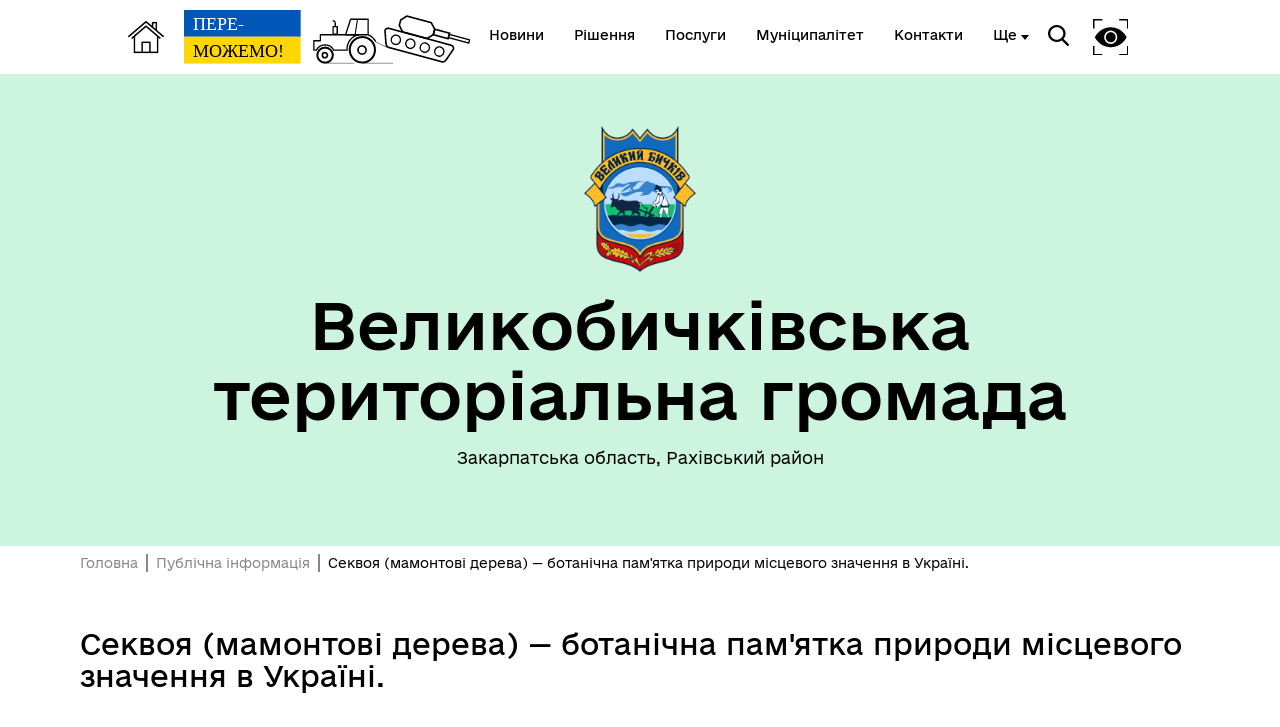

--- FILE ---
content_type: text/html; charset=UTF-8
request_url: https://bychkivrada.gov.ua/pub-info/43390-sekvoia-mamontovi-dereva-botanicna-pamiatka-prirodi-miscevogo-znacennia-v-ukrayini
body_size: 7827
content:
<!DOCTYPE html>
<html lang="uk">
<head>
    <meta charset="UTF-8">
    <meta name="viewport" content="width=device-width, initial-scale=1.0">
    <link rel="stylesheet" href="/css/subdomain.css?v=b7c0c4995a68da8288acaba13c100a24">
            <link rel="shortcut icon" href="/images/subdomain/favicon.png" type="image/png">
        <title>Секвоя (мамонтові дерева) — ботанічна пам&#039;ятка природи місцевого значення в Україні. - Великобичківська територіальна громада</title>
    <meta name="description" content="

Ботанічна пам’ятка природи «Секвоя»

Секвоя — ботанічна пам&#039;ятка природи місцевого значення в Україні. Затверджена в мережі територій та обʼєктів природно-заповідного фонду місцевого значення Закарпатської області.

У 1920 році на суцільному зрубі ...">
                    </head>
<body class="color-style-3">
        <nav>
    <div class="nav-logo">
        <a href="/" style="display: inline-block; height: 60%; margin-right: 20px">
            <img src="/images/subdomain/house.png" alt="Головна сторінка">
        </a>
        <a href="/" class="hide-mobile" style="display: inline-block; height: 90%">
            <img src="/images/subdomain/victoryV1.svg" alt="Головна сторінка">
        </a>
        <a href="/" class="show-mobile" style="display: inline-block; height: 90%">
            <img src="/images/subdomain/victoryV1-short.svg" alt="Головна сторінка">
        </a>
    </div>
    <div class="nav-menu hide-mobile">
                <a href="/news" class="nav-elem underline ">
            <span>Новини</span>
        </a>

        <a href="/documents" class="nav-elem underline ">
            <span>Рішення</span>
        </a>
        <a href="/cnap" class="nav-elem underline ">
            <span>Послуги</span>
        </a>
        <a href="/structure" class="nav-elem underline ">
            <span>Муніципалітет</span>
        </a>
        <a href="/contacts" class="nav-elem underline ">
            <span>Контакти</span>
        </a>
                    <a class="nav-elem underline secondary-menu-anchor"><span>Ще</span></a>
            <div class="nav-secondary-menu">
                <div class="navigation-grid">
                                            <div class="item">
                                                            <a href="https://bychkivrada.gov.ua/pub-info-category/763" class="nav-elem underline"><span>Туризм</span></a>
                                                            <a href="https://bychkivrada.gov.ua/pub-info-category/1320" class="nav-elem underline"><span>Бюджет громади</span></a>
                                                            <a href="https://bychkivrada.gov.ua/heroes" class="nav-elem underline"><span>Герої не вмирають</span></a>
                                                    </div>
                                                                <div class="item">
                                                            <a href="https://bychkivrada.gov.ua/pub-info-category/2003" class="nav-elem underline"><span>Вакансії підприємств та установ Великобичківської ТГ</span></a>
                                                    </div>
                                                                            </div>
            </div>
            </div>
    <div class="nav-menu">
        <div class="search-icon">
            <img src="/images/subdomain/search-icon.svg" alt="">
        </div>
        <div class="search-window">
            <div class="close"></div>
            <form method="get" action="/find">
                <h3>Пошук</h3>
                <br>
                <div class="stylyzed-input">
                    <input id="main-search-form-text" name="text" type="text" autocomplete="off" required>
                    <label class="input-label" for="main-search-form-text">
                        <span class="input-span">
                            Введіть ваш пошуковий запит
                        </span>
                    </label>
                </div>
                <button type="submit" style="width: 100%;" class="black-button">
                    Знайти
                </button>
            </form>
        </div>
        <div class="accessibility">
            <img src="/images/subdomain/vision-icon.svg" alt="">
        </div>
        <div class="show-mobile" id="menuToggle">
            <input type="checkbox" />
            <span></span>
            <span></span>
            <span></span>
            <div class="menu-wrapper">
                <div id="menu">
                    <div class="menu-top">
                        <div class="nav-logo">
                            <a href="/" style="display: inline-block; height: 90%">
                                <img src="/images/subdomain/victoryV1.svg" alt="Головна сторінка">
                            </a>
                        </div>
                    </div>
                    <div class="nav-menu-mobile">
                                                <a href="/news" class="nav-elem underline ">
                            <span>Новини</span>
                        </a>
                        <a href="/documents" class="nav-elem underline">
                            <span>Рішення</span>
                        </a>
                        <a href="/cnap" class="nav-elem underline ">
                            <span>Послуги</span>
                        </a>
                        <a href="/structure" class="nav-elem underline ">
                            <span>Муніципалітет</span>
                        </a>
                        <a href="/contacts" class="nav-elem underline ">
                            <span>Контакти</span>
                        </a>
                                                    <a class="nav-elem underline secondary-menu-anchor"><span>Ще</span></a>
                            <div class="nav-secondary-menu-mobile">
                                                                    <a href="https://bychkivrada.gov.ua/pub-info-category/763" class="nav-elem underline">
                                        <span>Туризм</span>
                                    </a>
                                                                    <a href="https://bychkivrada.gov.ua/pub-info-category/1320" class="nav-elem underline">
                                        <span>Бюджет громади</span>
                                    </a>
                                                                    <a href="https://bychkivrada.gov.ua/heroes" class="nav-elem underline">
                                        <span>Герої не вмирають</span>
                                    </a>
                                                                    <a href="https://bychkivrada.gov.ua/pub-info-category/2003" class="nav-elem underline">
                                        <span>Вакансії підприємств та установ Великобичківської ТГ</span>
                                    </a>
                                                            </div>
                                            </div>
                </div>
            </div>
        </div>
    </div>
</nav>
    <header class="colored">
        <div class="header-content">
                        <div class="header-title">
                                    <img src="https://storage.googleapis.com/svoi-upload/42/204201/0ef92425-7a75-4058-ae0f-b397e3a2b96d.png" alt="Логотип" title="Логотип" style="max-height: 150px;">
                                <h1 >Великобичківська територіальна громада</h1>
                                    <p >Закарпатська область, Рахівський район</p>
                            </div>
                    </div>
    </header>
        <a href="#" id="scroll-top">↑</a>
    <main>
            <section class="section-one-news">
        <div class="breadcrumb">
            <p><a href="/">Головна</a></p>
            <p><a href="/pub-info">Публічна інформація</a></p>
            <p>Секвоя (мамонтові дерева) — ботанічна пам&#039;ятка природи місцевого значення в Україні.</p>
        </div>
        <h4>Секвоя (мамонтові дерева) — ботанічна пам&#039;ятка природи місцевого значення в Україні.</h4>
        <div class="news reverse">
            <div class="news-block">
                                        <div class="inner-content">
                            <p><br />
<strong><img alt="" src="https://toolkit.in.ua/files/42/upload/%D1%84%D0%BE%D1%82%D0%BE%20%D0%B4%D0%BB%D1%8F%20%D0%BF%D0%BE%D1%81%D1%82%D1%96%D0%B2/photo_2023-02-13_14-29-40.jpg" style="height:853px; width:1280px" /><br />
Ботанічна пам&rsquo;ятка природи &laquo;Секвоя&raquo;</strong></p>

<p>Секвоя &mdash; ботанічна пам&#39;ятка природи місцевого значення в Україні. Затверджена в мережі територій та обʼєктів природно-заповідного фонду місцевого значення Закарпатської області.</p>

<p>У 1920 році на суцільному зрубі було створено тимчасовий розсадник, де було висіяно насіння різних порід дерев, у тому числі секвої. З того посіву до наших днів залишилися ці чотири дерева-гіганти.</p>

<p>Природоохоронний статус надано згідно з рішенням виконавчого комітету Закарпатської обласної ради депутатів трудящих від 18.11.1969&nbsp;р. №&nbsp;414 &laquo;Про організацію фауно-флористичних заказників та взяття під охорону пам&#39;яток природи на території Закарпатської області&raquo;, рішенням виконавчого комітету Закарпатської обласної ради народних депутатів від 23.10.1984&nbsp;р. №&nbsp;253 &laquo;Про мережу об&#39;єктів природно-заповідного фонду&raquo; та Положенням про ботанічну пам&rsquo;ятку природи місцевого значення &laquo;Секвоя&raquo; затвердженого розпорядженням голови Закарпатської державної адміністрації від 15.03.2021 року № 187, з метою збереження у природному стані чотирьох екземплярів <a href="https://uk.wikipedia.org/wiki/%D0%9C%D0%B0%D0%BC%D0%BE%D0%BD%D1%82%D0%BE%D0%B2%D0%B5_%D0%B4%D0%B5%D1%80%D0%B5%D0%B2%D0%BE_%D0%B2%D0%B5%D0%BB%D0%B5%D1%82%D0%B5%D0%BD%D1%81%D1%8C%D0%BA%D0%B5">секвоядендрона велетенського</a> або мамонтового дерева (<em>Sequoiadendron giganteum</em>). Пам&rsquo;ятка природи &laquo;Секвоя&raquo; охороняється як національне надбання, щодо якого встановлений особливий режим охорони, відтворення та використання.</p>

<p>Загальна площа 0,5 га, квартал 17, виділ 29 Лужанського лісництва ДП &laquo;Великобичківське лісомисливське господарство&raquo; Рахівського району Закарпатської області, висота близько 520 метрів над рівнем моря.</p>

<p>Розміри дерев у висоту сягають 45 &ndash; 55 метрів. Діаметр дерев &ndash; 26, 75, 96 та 130 сантиметрів.</p>

<p>&nbsp;</p>

<p>Секвої &mdash; одні з найдавніших дерев, вони з&rsquo;явилися на Землі більше двохсот мільйонів років тому, але багато з них не пережили Льодовикового періоду.</p>

<p>Ці дерева мають кілька назв. Секвоядендрон, секвоя гігантська, каліфорнійська сосна, величезна веллінгтонія, вашингтонія та мамонтове дерево. У 1847 році воно набуло постійне назву &ndash; секвоя.</p>

<p>Секвоядендрони велетенські належать до виду кипарисових з сімейства таксодієвих, тому вони не скидають голки, залишаючись зеленими цілий рік. Гілки секвої неймовірно великі та заокруглені на кінцях, тому мають вигляд мамонтових бивнів. Через це, а також гігантські габарити, їх і називають мамонтовими деревами. Шишки мають рівну пірамідальну форму, у кожній шишці міститься від 3 до 7 насіння, довжиною 3-4 міліметра. У секвої не дуже розвинена коренева система. Вони зазвичай заглиблюються тільки на 2-4 метри в землю, але розростаються вшир. А саме дерево, крім землі, поглинає вологу з повітря всією своєю поверхнею.</p>

<p>Секвоядендрони &mdash; це справжнє досягнення еволюції, бо надзвичайно пожежостійкі. Через грубу кору (а її товщина &ndash; 20-60 см), яка просякнута вологою, ці дерева витримують лісові пожежі, кора обвуглюється і захищає серцевину дерева, воно не страждає під час розгулу стихії. І ще один цікавий факт: саме коли горить підстилка у хвойному лісі, тоді краще проростає насіння секвоядендронів. Деревина цього дерева містить фітонциди, які відлякують численних шкідливих комах і тримають їх на значній відстані. Жуки не точать стовбур секвої, тому що в деревині міститься велика кількість дубильної кислоти, яка захищає від гниття. Їхня деревина унікальна, що витримує найстрашніші для дерев хвороби. Навіть мертві повалені дерева цього виду можуть десятки років лежати в лісі, фактично не руйнуючись. Саме тому ці дерева можуть рости і ростуть на Землі до 3 тисяч років, а деякі і до 6 тисяч.<br />
<br />
Секвоя на карті -&nbsp;<a href="https://maps.app.goo.gl/J4bb3Z9D6oNrRvd17">https://maps.app.goo.gl/J4bb3Z9D6oNrRvd17</a><br />
<br />
Географічні координати - 47.97683379348887, 24.10032002017278</p>

<p><br />
&nbsp;</p>

<p>&nbsp;</p>

<p><iframe frameborder="0" height="315" src="https://www.youtube.com/embed/74lHSoy7oz0" title="YouTube video player" width="560"></iframe></p>

<p>&nbsp;</p>

<p>&nbsp;</p>
                        </div>
                                                    </div>
        </div>
    </section>
        <section class="colored bottom-navigation">
    <div class="bottom-navigation-grid">
        <div class="item">
            <input type="checkbox" class="bottom-navigation-checkbox" id="bottom-navigation-checkbox1">
            <label for="bottom-navigation-checkbox1">
                <p class="header">Громада</p>
                                    <a href="/contacts">
                        <p>Контакти та звернення</p>
                    </a>
                                                    <a href="/persons/965">
                        <p>Селищний голова</p>
                    </a>
                                                <a href="/persons">
                    <p>Депутатський корпус</p>
                </a>
                                                    <a href="/committee">
                        <p>Виконком</p>
                    </a>
                                                                    <a href="/card">
                        <p>Паспорт громади</p>
                    </a>
                                            </label>
        </div>
        <div class="item">
            <input type="checkbox" class="bottom-navigation-checkbox" id="bottom-navigation-checkbox2">
            <label for="bottom-navigation-checkbox2">
                <p class="header">Документи та дані</p>
                                    <a href="/pub-info">
                        <p>Публічна інформація</p>
                    </a>
                                                    <a href="/finance">
                        <p>Фінанси</p>
                    </a>
                                                    <a href="/documents">
                        <p>Документи (НПА)</p>
                    </a>
                                                                            </label>
        </div>
        <div class="item">
            <input type="checkbox" class="bottom-navigation-checkbox" id="bottom-navigation-checkbox3">
            <label for="bottom-navigation-checkbox3">
                <p class="header">Громадянам</p>
                                    <a href="/cabinet">
                        <p>Кабінет мешканця</p>
                    </a>
                                                                    <a href="/cnap">
                        <p>Послуги</p>
                    </a>
                                                    <a href="/bot">
                        <p>Чат-бот «СВОЇ»</p>
                    </a>
                                                    <a href="/institutions">
                        <p>Довідник закладів</p>
                    </a>
                                            </label>
        </div>
        <div class="item">
            <input type="checkbox" class="bottom-navigation-checkbox" id="bottom-navigation-checkbox4">
            <label for="bottom-navigation-checkbox4">
                <p class="header">Громадська участь</p>
                                    <a href="/e-dem/petition">
                        <p>Електронні петиції</p>
                    </a>
                                                                    <a href="/e-dem/consultation">
                        <p>Електронні консультації</p>
                    </a>
                                                                            </label>
        </div>
    </div>
</section>
    </main>
    <footer id="footer">
        <div class="partner-logos">
            <div class="partner-logo">
                <img loading="lazy" src="/images/subdomain/footer-logo.svg" alt="">
                <div>
                    <p>Великобичківська територіальна громада</p>
                    <p>Офіційний вебсайт</p>
                </div>
            </div>
            <div class="partner-logo">
                <img loading="lazy" src="/images/subdomain/footer-line.svg" alt="">
                <p class="tiny">Створено в межах швейцарсько-української Програми «Електронне урядування задля підзвітності влади та участі громади» (EGAP), що реалізується Фондом Східна Європа у партнерстві з Міністерством цифрової трансформації України за підтримки Швейцарії.</p>
            </div>
            <div class="partner-logo">
                <img loading="lazy" src="/images/subdomain/svoi.png" alt="">
                <p class="tiny">
                    <a style="text-decoration: underline;" href="https://toolkit.in.ua">Хочете такий сайт з чат-ботом для громади?</a>
                </p>
            </div>
            <div class="partner-logo">
                <img loading="lazy" src="/images/subdomain/i.cc.svg" alt="">
                <p class="tiny">
                    Весь контент доступний за ліцензією Creative Commons Attribution 4.0 International license, якщо не зазначено інше.
                                    </p>
            </div>
        </div>
        <div>
                            <p>Слідкуй за нами тут:</p>
                <div class="social">
                    <div class="social-icons">
                                                                                    <a href="https://www.facebook.com/bychkiv.rada/" target="_blank">
                                    <svg width="36" height="36" viewBox="0 0 36 36" fill="none" xmlns="http://www.w3.org/2000/svg">
                                        <path
                                            class="stroke"
                                            stroke="white"
                                            stroke-width="2"
                                            d="M3.57194 3.57355L3.57355 3.57194C4.79714 2.34556 6.37314 1.68775 8.68919 1.34759C11.0392 1.00245 14.0222 1 17.9967 1C21.9712 1 24.9545 1.00243 27.3055 1.34683C29.6222 1.68621 31.2004 2.34254 32.4273 3.56622C33.6543 4.79331 34.3122 6.37149 34.6524 8.68833C34.9976 11.0391 35 14.0222 35 17.9967C35 21.9712 34.9976 24.9543 34.6524 27.3051C34.3122 29.622 33.6543 31.2002 32.4273 32.4273C31.2003 33.6542 29.6207 34.3122 27.3027 34.6524C24.9511 34.9976 21.9679 35 17.9967 35C14.0255 35 11.0424 34.9976 8.69159 34.6524C6.37446 34.3122 4.79699 33.6543 3.57355 32.4281L3.57275 32.4273C2.34581 31.2003 1.68782 29.6207 1.3476 27.3027C1.00244 24.9511 1 21.9679 1 17.9967C1 14.0255 1.00244 11.0424 1.3476 8.69159C1.68781 6.37446 2.34571 4.79699 3.57194 3.57355Z"
                                            />
                                        <path
                                            class="fill"
                                            fill="white"
                                            d="M15.9053 28V19.502H13V16.125H15.9053V13.4643C15.9053 10.5734 17.7083 9 20.3409 9C21.6023 9 22.6856 9.09277 23 9.13359V12.1543H21.1742C19.7424 12.1543 19.4659 12.8223 19.4659 13.7982V16.125H22.697L22.2538 19.502H19.4659V28"
                                            />
                                    </svg>
                                </a>
                                                                                                                                                                                                                                                                                                                                                                                                                                                                                                                                                                                                                                                                                                                                                                                                                                    <a href="https://www.youtube.com/channel/UCVE9AZ_JfP3DKIn4JDaKzDw" target="_blank">
                                    <svg width="36" height="36" viewBox="0 0 36 36" fill="none" xmlns="http://www.w3.org/2000/svg">
                                        <path
                                            class="stroke"
                                            stroke="white"
                                            stroke-width="2"
                                            d="M3.57194 3.57355L3.57355 3.57194C4.79714 2.34556 6.37314 1.68775 8.68919 1.34759C11.0392 1.00245 14.0222 1 17.9967 1C21.9712 1 24.9545 1.00243 27.3055 1.34683C29.6222 1.68621 31.2004 2.34254 32.4273 3.56622C33.6543 4.79331 34.3122 6.37149 34.6524 8.68833C34.9976 11.0391 35 14.0222 35 17.9967C35 21.9712 34.9976 24.9543 34.6524 27.3051C34.3122 29.622 33.6543 31.2002 32.4273 32.4273C31.2003 33.6542 29.6207 34.3122 27.3027 34.6524C24.9511 34.9976 21.9679 35 17.9967 35C14.0255 35 11.0424 34.9976 8.69159 34.6524C6.37446 34.3122 4.79699 33.6543 3.57355 32.4281L3.57275 32.4273C2.34581 31.2003 1.68782 29.6207 1.3476 27.3027C1.00244 24.9511 1 21.9679 1 17.9967C1 14.0255 1.00244 11.0424 1.3476 8.69159C1.68781 6.37446 2.34571 4.79699 3.57194 3.57355Z"
                                            />
                                        <line x1="14" y1="12" x2="26" y2="18" stroke-width="2" class="stroke" stroke="white" />
                                        <line x1="14" y1="24" x2="26" y2="18" stroke-width="2" class="stroke" stroke="white" />
                                        <line x1="14" y1="12" x2="14" y2="24" stroke-width="2" class="stroke" stroke="white" />
                                    </svg>
                                </a>
                                                                                                                                                                                                                                                                                                                                                                                                                                                                                                                                                                                                                                                                                                                                                                                                                                                    <a href="/rss.xml" target="_blank">
                            <svg width="36" height="36" viewBox="0 0 32 32" xmlns="http://www.w3.org/2000/svg">
                                <path
                                    class="fill"
                                    fill="white"
                                    d="M 5 5 L 5 9 C 14.93 9 23 17.07 23 27 L 27 27 C 27 14.85 17.15 5 5 5 z M 5 12 L 5 16 C 11.07 16 16 20.93 16 27 L 20 27 C 20 18.72 13.28 12 5 12 z M 8 21 A 3 3 0 0 0 8 27 A 3 3 0 0 0 8 21 z"/>
                            </svg>
                        </a>
                    </div>
                </div>
                        <div class="bot-links-section">
                <p>Наша громада у смартфоні:</p>
                <div class="bot-links">
                    <div>
                        <a href="https://api.toolkit.in.ua/redirect/viber/selectCommunity-42" target="_blank">
                            <img loading="lazy" src="https://storage.googleapis.com/svoi-upload/42/358505/viber.png" alt="QR-код з посиланням на Viber-бот громади">
                            <p>Viber</p>
                        </a>
                    </div>
                    <div>
                        <a href="https://api.toolkit.in.ua/redirect/telegram/selectCommunity-42" target="_blank">
                            <img loading="lazy" src="https://storage.googleapis.com/svoi-upload/42/358504/telegram.png" alt="QR-код з посиланням на Telegram-бот громади">
                            <p>Telegram</p>
                        </a>
                    </div>
                </div>
            </div>
        </div>
    </footer>
    <script src="/js/subdomain.js?v=b7c0c4995a68da8288acaba13c100a24"></script>
                        <!-- Google tag (gtag.js) -->
<script async src="https://www.googletagmanager.com/gtag/js?id=G-FYSLZFHCT9"></script>
<script>
  window.dataLayer = window.dataLayer || [];
  function gtag(){dataLayer.push(arguments);}
  gtag('js', new Date());

  gtag('config', 'G-FYSLZFHCT9');
</script>
        </body>
</html>
